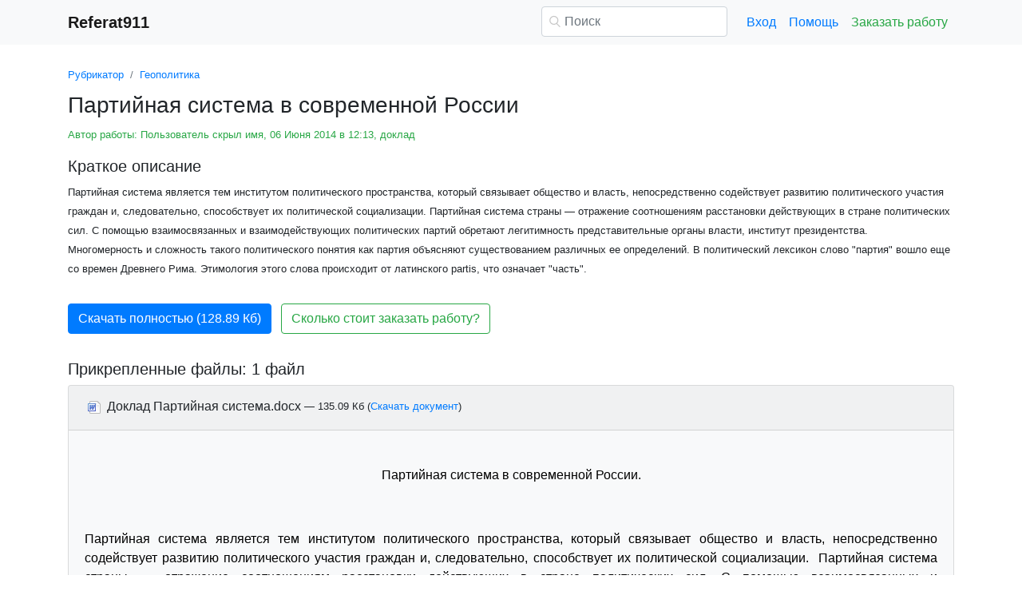

--- FILE ---
content_type: text/html
request_url: https://www.referat911.ru/Geopolitika/partijnaya-sistema-v-sovremennoj-rossii/472010-3101203-place1.html
body_size: 16743
content:
<!DOCTYPE html>
<html lang="ru-RU">
<head>

    <meta http-equiv="Content-Type" content="text/html; charset=utf-8">
    <meta name='viewport' content='width=device-width, initial-scale=1.0, minimum-scale=1.0, maximum-scale=1.0, user-scalable=no'>
    <title>Партийная система в современной России</title>
    
    <meta name="Keywords" Content="студент, курсовая, диплом">
    <meta name="Description" Content="Партийная система является тем институтом политического пространства, который связывает общество и власть, непосредственно содействует развитию политического участия граждан и, следовательно, способствует их политической социализации.  Партийная система страны — отражение соотношениям расстановки действующих в стране политических сил. С помощью взаимосвязанных и взаимодействующих политических партий обретают легитимность представительные органы власти, институт президентства. Многомерность и сложность такого политического понятия как партия объясняют существованием различных ее определений. В политический лексикон слово &quot;партия&quot; вошло еще со времен Древнего Рима. Этимология этого слова происходит от латинского partis, что означает &quot;часть&quot;.">
    <link rel="shortcut icon" href="/i/i/favicon.ico">
    
    <style>/* 2025 v8 */ :root{--blue:#007bff;--indigo:#6610f2;--purple:#6f42c1;--pink:#e83e8c;--red:#dc3545;--orange:#fd7e14;--yellow:#ffc107;--green:#28a745;--teal:#20c997;--cyan:#17a2b8;--white:#fff;--gray:#6c757d;--gray-dark:#343a40;--primary:#007bff;--secondary:#6c757d;--success:#28a745;--info:#17a2b8;--warning:#ffc107;--danger:#dc3545;--light:#f8f9fa;--dark:#343a40;--breakpoint-xs:0;--breakpoint-sm:576px;--breakpoint-md:768px;--breakpoint-lg:992px;--breakpoint-xl:1200px;--font-family-sans-serif:-apple-system,BlinkMacSystemFont,"Segoe UI",Roboto,"Helvetica Neue",Arial,"Noto Sans",sans-serif,"Apple Color Emoji","Segoe UI Emoji","Segoe UI Symbol","Noto Color Emoji";--font-family-monospace:SFMono-Regular,Menlo,Monaco,Consolas,"Liberation Mono","Courier New",monospace} *,::after,::before{box-sizing:border-box} html{font-family:sans-serif;line-height:1.15;-webkit-text-size-adjust:100%;-webkit-tap-highlight-color:transparent} article,aside,figcaption,figure,footer,header,hgroup,main,nav,section{display:block} body{margin:0;font-family:-apple-system,BlinkMacSystemFont,"Segoe UI",Roboto,"Helvetica Neue",Arial,"Noto Sans",sans-serif,"Apple Color Emoji","Segoe UI Emoji","Segoe UI Symbol","Noto Color Emoji";font-size:1rem;font-weight:400;line-height:1.5;color:#212529;text-align:left;background-color:#fff} [tabindex="-1"]:focus{outline:0!important} hr{box-sizing:content-box;height:0;overflow:visible} h1,h2,h3,h4,h5,h6{margin-top:0;margin-bottom:.5rem} p{margin-top:0;margin-bottom:1rem} abbr[data-original-title],abbr[title]{text-decoration:underline;-webkit-text-decoration:underline dotted;text-decoration:underline dotted;cursor:help;border-bottom:0;-webkit-text-decoration-skip-ink:none;text-decoration-skip-ink:none} address{margin-bottom:1rem;font-style:normal;line-height:inherit} dl,ol,ul{margin-top:0;margin-bottom:1rem} ol ol,ol ul,ul ol,ul ul{margin-bottom:0} dt{font-weight:700} dd{margin-bottom:.5rem;margin-left:0} blockquote{margin:0 0 1rem} b,strong{font-weight:bolder} small{font-size:80%} sub,sup{position:relative;font-size:75%;line-height:0;vertical-align:baseline} sub{bottom:-.25em} sup{top:-.5em} a{color:#007bff;text-decoration:none;background-color:transparent} a:hover{color:#0056b3;text-decoration:underline} a:not([href]):not([tabindex]){color:inherit;text-decoration:none} a:not([href]):not([tabindex]):focus,a:not([href]):not([tabindex]):hover{color:inherit;text-decoration:none} a:not([href]):not([tabindex]):focus{outline:0} code,kbd,pre,samp{font-family:SFMono-Regular,Menlo,Monaco,Consolas,"Liberation Mono","Courier New",monospace;font-size:1em} pre{margin-top:0;margin-bottom:1rem;overflow:auto} figure{margin:0 0 1rem} img{vertical-align:middle;border-style:none} svg{overflow:hidden;vertical-align:middle} table{border-collapse:collapse} caption{padding-top:.75rem;padding-bottom:.75rem;color:#6c757d;text-align:left;caption-side:bottom} th{text-align:inherit} label{display:inline-block;margin-bottom:.5rem} button{border-radius:0} button:focus{outline:1px dotted;outline:5px auto -webkit-focus-ring-color} button,input,optgroup,select,textarea{margin:0;font-family:inherit;font-size:inherit;line-height:inherit} button,input{overflow:visible} button,select{text-transform:none} select{word-wrap:normal} [type=button],[type=reset],[type=submit],button{-webkit-appearance:button} [type=button]:not(:disabled),[type=reset]:not(:disabled),[type=submit]:not(:disabled),button:not(:disabled){cursor:pointer} [type=button]::-moz-focus-inner,[type=reset]::-moz-focus-inner,[type=submit]::-moz-focus-inner,button::-moz-focus-inner{padding:0;border-style:none} input[type=checkbox],input[type=radio]{box-sizing:border-box;padding:0} input[type=date],input[type=datetime-local],input[type=month],input[type=time]{-webkit-appearance:listbox} textarea{overflow:auto;resize:vertical} fieldset{min-width:0;padding:0;margin:0;border:0} legend{display:block;width:100%;max-width:100%;padding:0;margin-bottom:.5rem;font-size:1.5rem;line-height:inherit;color:inherit;white-space:normal} progress{vertical-align:baseline} [type=number]::-webkit-inner-spin-button,[type=number]::-webkit-outer-spin-button{height:auto} [type=search]{outline-offset:-2px;-webkit-appearance:none} [type=search]::-webkit-search-decoration{-webkit-appearance:none} ::-webkit-file-upload-button{font:inherit;-webkit-appearance:button} output{display:inline-block} summary{display:list-item;cursor:pointer} template{display:none} [hidden]{display:none!important} .h1,.h2,.h3,.h4,.h5,.h6,h1,h2,h3,h4,h5,h6{margin-bottom:.5rem;font-weight:500;line-height:1.2} .h1,h1{font-size:2.5rem} .h2,h2{font-size:2rem} .h3,h3{font-size:1.75rem} .h4,h4{font-size:1.5rem} .h5,h5{font-size:1.25rem} .h6,h6{font-size:1rem} .lead{font-size:1.25rem;font-weight:300} hr{margin-top:1rem;margin-bottom:1rem;border:0;border-top:1px solid rgba(0,0,0,.1)} .small,small{font-size:80%;font-weight:400} .container{width:100%;padding-right:15px;padding-left:15px;margin-right:auto;margin-left:auto} @media(min-width:576px){.container{max-width:540px}} @media(min-width:768px){.container{max-width:720px}} @media(min-width:992px){.container{max-width:960px}} @media(min-width:1200px){.container{max-width:1140px}} .row{display:-ms-flexbox;display:flex;-ms-flex-wrap:wrap;flex-wrap:wrap;margin-right:-15px;margin-left:-15px} .col,.col-1,.col-10,.col-11,.col-12,.col-2,.col-3,.col-4,.col-5,.col-6,.col-7,.col-8,.col-9,.col-auto,.col-lg,.col-lg-1,.col-lg-10,.col-lg-11,.col-lg-12,.col-lg-2,.col-lg-3,.col-lg-4,.col-lg-5,.col-lg-6,.col-lg-7,.col-lg-8,.col-lg-9,.col-lg-auto,.col-md,.col-md-1,.col-md-10,.col-md-11,.col-md-12,.col-md-2,.col-md-3,.col-md-4,.col-md-5,.col-md-6,.col-md-7,.col-md-8,.col-md-9,.col-md-auto,.col-sm,.col-sm-1,.col-sm-10,.col-sm-11,.col-sm-12,.col-sm-2,.col-sm-3,.col-sm-4,.col-sm-5,.col-sm-6,.col-sm-7,.col-sm-8,.col-sm-9,.col-sm-auto,.col-xl,.col-xl-1,.col-xl-10,.col-xl-11,.col-xl-12,.col-xl-2,.col-xl-3,.col-xl-4,.col-xl-5,.col-xl-6,.col-xl-7,.col-xl-8,.col-xl-9,.col-xl-auto{position:relative;width:100%;padding-right:15px;padding-left:15px} .col{-ms-flex-preferred-size:0;flex-basis:0;-ms-flex-positive:1;flex-grow:1;max-width:100%} .col-auto{-ms-flex:0 0 auto;flex:0 0 auto;width:auto;max-width:100%} .col-1{-ms-flex:0 0 8.333333%;flex:0 0 8.333333%;max-width:8.333333%} .col-2{-ms-flex:0 0 16.666667%;flex:0 0 16.666667%;max-width:16.666667%} .col-3{-ms-flex:0 0 25%;flex:0 0 25%;max-width:25%} .col-4{-ms-flex:0 0 33.333333%;flex:0 0 33.333333%;max-width:33.333333%} .col-5{-ms-flex:0 0 41.666667%;flex:0 0 41.666667%;max-width:41.666667%} .col-6{-ms-flex:0 0 50%;flex:0 0 50%;max-width:50%} .col-7{-ms-flex:0 0 58.333333%;flex:0 0 58.333333%;max-width:58.333333%} .col-8{-ms-flex:0 0 66.666667%;flex:0 0 66.666667%;max-width:66.666667%} .col-9{-ms-flex:0 0 75%;flex:0 0 75%;max-width:75%} .col-10{-ms-flex:0 0 83.333333%;flex:0 0 83.333333%;max-width:83.333333%} .col-11{-ms-flex:0 0 91.666667%;flex:0 0 91.666667%;max-width:91.666667%} .col-12{-ms-flex:0 0 100%;flex:0 0 100%;max-width:100%} @media(min-width:576px){.col-sm{-ms-flex-preferred-size:0;flex-basis:0;-ms-flex-positive:1;flex-grow:1;max-width:100%} .col-sm-auto{-ms-flex:0 0 auto;flex:0 0 auto;width:auto;max-width:100%} .col-sm-1{-ms-flex:0 0 8.333333%;flex:0 0 8.333333%;max-width:8.333333%} .col-sm-2{-ms-flex:0 0 16.666667%;flex:0 0 16.666667%;max-width:16.666667%} .col-sm-3{-ms-flex:0 0 25%;flex:0 0 25%;max-width:25%} .col-sm-4{-ms-flex:0 0 33.333333%;flex:0 0 33.333333%;max-width:33.333333%} .col-sm-5{-ms-flex:0 0 41.666667%;flex:0 0 41.666667%;max-width:41.666667%} .col-sm-6{-ms-flex:0 0 50%;flex:0 0 50%;max-width:50%} .col-sm-7{-ms-flex:0 0 58.333333%;flex:0 0 58.333333%;max-width:58.333333%} .col-sm-8{-ms-flex:0 0 66.666667%;flex:0 0 66.666667%;max-width:66.666667%} .col-sm-9{-ms-flex:0 0 75%;flex:0 0 75%;max-width:75%} .col-sm-10{-ms-flex:0 0 83.333333%;flex:0 0 83.333333%;max-width:83.333333%} .col-sm-11{-ms-flex:0 0 91.666667%;flex:0 0 91.666667%;max-width:91.666667%} .col-sm-12{-ms-flex:0 0 100%;flex:0 0 100%;max-width:100%} .offset-sm-0{margin-left:0} .offset-sm-1{margin-left:8.333333%} .offset-sm-2{margin-left:16.666667%} .offset-sm-3{margin-left:25%} .offset-sm-4{margin-left:33.333333%}} @media(min-width:768px){.col-md{-ms-flex-preferred-size:0;flex-basis:0;-ms-flex-positive:1;flex-grow:1;max-width:100%} .col-md-auto{-ms-flex:0 0 auto;flex:0 0 auto;width:auto;max-width:100%} .col-md-1{-ms-flex:0 0 8.333333%;flex:0 0 8.333333%;max-width:8.333333%} .col-md-2{-ms-flex:0 0 16.666667%;flex:0 0 16.666667%;max-width:16.666667%} .col-md-3{-ms-flex:0 0 25%;flex:0 0 25%;max-width:25%} .col-md-4{-ms-flex:0 0 33.333333%;flex:0 0 33.333333%;max-width:33.333333%} .col-md-5{-ms-flex:0 0 41.666667%;flex:0 0 41.666667%;max-width:41.666667%} .col-md-6{-ms-flex:0 0 50%;flex:0 0 50%;max-width:50%} .col-md-7{-ms-flex:0 0 58.333333%;flex:0 0 58.333333%;max-width:58.333333%} .col-md-8{-ms-flex:0 0 66.666667%;flex:0 0 66.666667%;max-width:66.666667%} .col-md-9{-ms-flex:0 0 75%;flex:0 0 75%;max-width:75%} .col-md-10{-ms-flex:0 0 83.333333%;flex:0 0 83.333333%;max-width:83.333333%} .col-md-11{-ms-flex:0 0 91.666667%;flex:0 0 91.666667%;max-width:91.666667%} .col-md-12{-ms-flex:0 0 100%;flex:0 0 100%;max-width:100%} .offset-md-0{margin-left:0} .offset-md-1{margin-left:8.333333%} .offset-md-2{margin-left:16.666667%} .offset-md-3{margin-left:25%} .offset-md-4{margin-left:33.333333%}} @media(min-width:992px){.col-lg{-ms-flex-preferred-size:0;flex-basis:0;-ms-flex-positive:1;flex-grow:1;max-width:100%} .col-lg-auto{-ms-flex:0 0 auto;flex:0 0 auto;width:auto;max-width:100%} .col-lg-1{-ms-flex:0 0 8.333333%;flex:0 0 8.333333%;max-width:8.333333%} .col-lg-2{-ms-flex:0 0 16.666667%;flex:0 0 16.666667%;max-width:16.666667%} .col-lg-3{-ms-flex:0 0 25%;flex:0 0 25%;max-width:25%} .col-lg-4{-ms-flex:0 0 33.333333%;flex:0 0 33.333333%;max-width:33.333333%} .col-lg-5{-ms-flex:0 0 41.666667%;flex:0 0 41.666667%;max-width:41.666667%} .col-lg-6{-ms-flex:0 0 50%;flex:0 0 50%;max-width:50%} .col-lg-7{-ms-flex:0 0 58.333333%;flex:0 0 58.333333%;max-width:58.333333%} .col-lg-8{-ms-flex:0 0 66.666667%;flex:0 0 66.666667%;max-width:66.666667%} .col-lg-9{-ms-flex:0 0 75%;flex:0 0 75%;max-width:75%} .col-lg-10{-ms-flex:0 0 83.333333%;flex:0 0 83.333333%;max-width:83.333333%} .col-lg-11{-ms-flex:0 0 91.666667%;flex:0 0 91.666667%;max-width:91.666667%} .col-lg-12{-ms-flex:0 0 100%;flex:0 0 100%;max-width:100%} .offset-lg-0{margin-left:0} .offset-lg-1{margin-left:8.333333%} .offset-lg-2{margin-left:16.666667%} .offset-lg-3{margin-left:25%} .offset-lg-4{margin-left:33.333333%}} .form-control{display:block;width:100%;height:calc(1.5em + .75rem + 2px);padding:.375rem .75rem;font-size:1rem;font-weight:400;line-height:1.5;color:#495057;background-color:#fff;background-clip:padding-box;border:1px solid #ced4da;border-radius:.25rem;transition:border-color .15s ease-in-out,box-shadow .15s ease-in-out} @media(prefers-reduced-motion:reduce){.form-control{transition:none}} .form-control::-ms-expand{background-color:transparent;border:0} .form-control:focus{color:#495057;background-color:#fff;border-color:#80bdff;outline:0;box-shadow:0 0 0 .2rem rgba(0,123,255,.25)} .form-control::-webkit-input-placeholder{color:#6c757d;opacity:1} .form-control::-moz-placeholder{color:#6c757d;opacity:1} .form-control:-ms-input-placeholder{color:#6c757d;opacity:1} .form-control::-ms-input-placeholder{color:#6c757d;opacity:1} .form-control::placeholder{color:#6c757d;opacity:1} .form-control:disabled,.form-control[readonly]{background-color:#e9ecef;opacity:1} select.form-control:focus::-ms-value{color:#495057;background-color:#fff} .form-control-file,.form-control-range{display:block;width:100%} .form-control-lg{height:calc(1.5em + 1rem + 2px);padding:.5rem 1rem;font-size:1.25rem;line-height:1.5;border-radius:.3rem} select.form-control[multiple],select.form-control[size]{height:auto} textarea.form-control{height:auto} .form-group{margin-bottom:1rem} .form-control.is-valid,.was-validated .form-control:valid{border-color:#28a745;padding-right:calc(1.5em + .75rem);background-image:url("data:image/svg+xml,%3csvg xmlns='http://www.w3.org/2000/svg' viewBox='0 0 8 8'%3e%3cpath fill='%2328a745' d='M2.3 6.73L.6 4.53c-.4-1.04.46-1.4 1.1-.8l1.1 1.4 3.4-3.8c.6-.63 1.6-.27 1.2.7l-4 4.6c-.43.5-.8.4-1.1.1z'/%3e%3c/svg%3e");background-repeat:no-repeat;background-position:center right calc(.375em + .1875rem);background-size:calc(.75em + .375rem) calc(.75em + .375rem)} .form-control.is-valid:focus,.was-validated .form-control:valid:focus{border-color:#28a745;box-shadow:0 0 0 .2rem rgba(40,167,69,.25)} .form-control.is-valid~.valid-feedback,.form-control.is-valid~.valid-tooltip,.was-validated .form-control:valid~.valid-feedback,.was-validated .form-control:valid~.valid-tooltip{display:block} .was-validated textarea.form-control:valid,textarea.form-control.is-valid{padding-right:calc(1.5em + .75rem);background-position:top calc(.375em + .1875rem) right calc(.375em + .1875rem)} .form-control-file.is-valid~.valid-feedback,.form-control-file.is-valid~.valid-tooltip,.was-validated .form-control-file:valid~.valid-feedback,.was-validated .form-control-file:valid~.valid-tooltip{display:block} .form-control.is-invalid,.was-validated .form-control:invalid{border-color:#dc3545;padding-right:calc(1.5em + .75rem);background-image:url("data:image/svg+xml,%3csvg xmlns='http://www.w3.org/2000/svg' fill='%23dc3545' viewBox='-2 -2 7 7'%3e%3cpath stroke='%23dc3545' d='M0 0l3 3m0-3L0 3'/%3e%3ccircle r='.5'/%3e%3ccircle cx='3' r='.5'/%3e%3ccircle cy='3' r='.5'/%3e%3ccircle cx='3' cy='3' r='.5'/%3e%3c/svg%3E");background-repeat:no-repeat;background-position:center right calc(.375em + .1875rem);background-size:calc(.75em + .375rem) calc(.75em + .375rem)} .form-control.is-invalid:focus,.was-validated .form-control:invalid:focus{border-color:#dc3545;box-shadow:0 0 0 .2rem rgba(220,53,69,.25)} .form-control.is-invalid~.invalid-feedback,.form-control.is-invalid~.invalid-tooltip,.was-validated .form-control:invalid~.invalid-feedback,.was-validated .form-control:invalid~.invalid-tooltip{display:block} .was-validated textarea.form-control:invalid,textarea.form-control.is-invalid{padding-right:calc(1.5em + .75rem);background-position:top calc(.375em + .1875rem) right calc(.375em + .1875rem)} .form-control-file.is-invalid~.invalid-feedback,.form-control-file.is-invalid~.invalid-tooltip,.was-validated .form-control-file:invalid~.invalid-feedback,.was-validated .form-control-file:invalid~.invalid-tooltip{display:block} .form-inline{display:-ms-flexbox;display:flex;-ms-flex-flow:row wrap;flex-flow:row wrap;-ms-flex-align:center;align-items:center} @media(min-width:576px){.form-inline label{display:-ms-flexbox;display:flex;-ms-flex-align:center;align-items:center;-ms-flex-pack:center;justify-content:center;margin-bottom:0} .form-inline .form-group{display:-ms-flexbox;display:flex;-ms-flex:0 0 auto;flex:0 0 auto;-ms-flex-flow:row wrap;flex-flow:row wrap;-ms-flex-align:center;align-items:center;margin-bottom:0} .form-inline .form-control{display:inline-block;width:auto;vertical-align:middle}} .btn{display:inline-block;font-weight:400;color:#212529;text-align:center;vertical-align:middle;-webkit-user-select:none;-moz-user-select:none;-ms-user-select:none;user-select:none;background-color:transparent;border:1px solid transparent;padding:.375rem .75rem;font-size:1rem;line-height:1.5;border-radius:.25rem;transition:color .15s ease-in-out,background-color .15s ease-in-out,border-color .15s ease-in-out,box-shadow .15s ease-in-out} @media(prefers-reduced-motion:reduce){.btn{transition:none}} .btn:hover{color:#212529;text-decoration:none} .btn.focus,.btn:focus{outline:0;box-shadow:0 0 0 .2rem rgba(0,123,255,.25)} .btn.disabled,.btn:disabled{opacity:.65} a.btn.disabled,fieldset:disabled a.btn{pointer-events:none} .btn-primary{color:#fff;background-color:#007bff;border-color:#007bff} .btn-primary:hover{color:#fff;background-color:#0069d9;border-color:#0062cc} .btn-primary.focus,.btn-primary:focus{box-shadow:0 0 0 .2rem rgba(38,143,255,.5)} .btn-primary.disabled,.btn-primary:disabled{color:#fff;background-color:#007bff;border-color:#007bff} .btn-primary:not(:disabled):not(.disabled).active,.btn-primary:not(:disabled):not(.disabled):active,.show>.btn-primary.dropdown-toggle{color:#fff;background-color:#0062cc;border-color:#005cbf} .btn-primary:not(:disabled):not(.disabled).active:focus,.btn-primary:not(:disabled):not(.disabled):active:focus,.show>.btn-primary.dropdown-toggle:focus{box-shadow:0 0 0 .2rem rgba(38,143,255,.5)} .btn-success{color:#fff;background-color:#28a745;border-color:#28a745} .btn-success:hover{color:#fff;background-color:#218838;border-color:#1e7e34} .btn-success.focus,.btn-success:focus{box-shadow:0 0 0 .2rem rgba(72,180,97,.5)} .btn-success.disabled,.btn-success:disabled{color:#fff;background-color:#28a745;border-color:#28a745} .btn-success:not(:disabled):not(.disabled).active,.btn-success:not(:disabled):not(.disabled):active,.show>.btn-success.dropdown-toggle{color:#fff;background-color:#1e7e34;border-color:#1c7430} .btn-success:not(:disabled):not(.disabled).active:focus,.btn-success:not(:disabled):not(.disabled):active:focus,.show>.btn-success.dropdown-toggle:focus{box-shadow:0 0 0 .2rem rgba(72,180,97,.5)} .btn-outline-success{color:#28a745;border-color:#28a745} .btn-outline-success:hover{color:#fff;background-color:#28a745;border-color:#28a745} .btn-outline-success.focus,.btn-outline-success:focus{box-shadow:0 0 0 .2rem rgba(40,167,69,.5)} .btn-outline-success.disabled,.btn-outline-success:disabled{color:#28a745;background-color:transparent} .btn-outline-success:not(:disabled):not(.disabled).active,.btn-outline-success:not(:disabled):not(.disabled):active,.show>.btn-outline-success.dropdown-toggle{color:#fff;background-color:#28a745;border-color:#28a745} .btn-outline-success:not(:disabled):not(.disabled).active:focus,.btn-outline-success:not(:disabled):not(.disabled):active:focus,.show>.btn-outline-success.dropdown-toggle:focus{box-shadow:0 0 0 .2rem rgba(40,167,69,.5)} .btn-block{display:block;width:100%} .btn-block+.btn-block{margin-top:.5rem} input[type=button].btn-block,input[type=reset].btn-block,input[type=submit].btn-block{width:100%} .fade{transition:opacity .15s linear} @media(prefers-reduced-motion:reduce){.fade{transition:none}} .fade:not(.show){opacity:0} .collapse:not(.show){display:none} .collapsing{position:relative;height:0;overflow:hidden;transition:height .35s ease} @media(prefers-reduced-motion:reduce){.collapsing{transition:none}} .dropdown-divider{height:0;margin:.5rem 0;overflow:hidden;border-top:1px solid #e9ecef} .nav{display:-ms-flexbox;display:flex;-ms-flex-wrap:wrap;flex-wrap:wrap;padding-left:0;margin-bottom:0;list-style:none} .nav-link{display:block;padding:.5rem 1rem} .nav-link:focus,.nav-link:hover{text-decoration:none} .nav-link.disabled{color:#6c757d;pointer-events:none;cursor:default} .navbar{position:relative;display:-ms-flexbox;display:flex;-ms-flex-wrap:wrap;flex-wrap:wrap;-ms-flex-align:center;align-items:center;-ms-flex-pack:justify;justify-content:space-between;padding:.5rem 1rem} .navbar>.container,.navbar>.container-fluid{display:-ms-flexbox;display:flex;-ms-flex-wrap:wrap;flex-wrap:wrap;-ms-flex-align:center;align-items:center;-ms-flex-pack:justify;justify-content:space-between} .navbar-brand{display:inline-block;padding-top:.3125rem;padding-bottom:.3125rem;margin-right:1rem;font-size:1.25rem;line-height:inherit;white-space:nowrap} .navbar-brand:focus,.navbar-brand:hover{text-decoration:none} .navbar-nav{display:-ms-flexbox;display:flex;-ms-flex-direction:column;flex-direction:column;padding-left:0;margin-bottom:0;list-style:none} .navbar-nav .nav-link{padding-right:0;padding-left:0} .navbar-collapse{-ms-flex-preferred-size:100%;flex-basis:100%;-ms-flex-positive:1;flex-grow:1;-ms-flex-align:center;align-items:center} .navbar-toggler{padding:.25rem .75rem;font-size:1.25rem;line-height:1;background-color:transparent;border:1px solid transparent;border-radius:.25rem} .navbar-toggler:focus,.navbar-toggler:hover{text-decoration:none} .navbar-toggler-icon{display:inline-block;width:1.5em;height:1.5em;vertical-align:middle;content:"";background:no-repeat center center;background-size:100% 100%} @media(max-width:575.98px){.navbar-expand-sm>.container,.navbar-expand-sm>.container-fluid{padding-right:0;padding-left:0}} @media(min-width:576px){.navbar-expand-sm{-ms-flex-flow:row nowrap;flex-flow:row nowrap;-ms-flex-pack:start;justify-content:flex-start} .navbar-expand-sm .navbar-nav{-ms-flex-direction:row;flex-direction:row} .navbar-expand-sm .navbar-nav .dropdown-menu{position:absolute} .navbar-expand-sm .navbar-nav .nav-link{padding-right:.5rem;padding-left:.5rem} .navbar-expand-sm>.container,.navbar-expand-sm>.container-fluid{-ms-flex-wrap:nowrap;flex-wrap:nowrap} .navbar-expand-sm .navbar-collapse{display:-ms-flexbox!important;display:flex!important;-ms-flex-preferred-size:auto;flex-basis:auto} .navbar-expand-sm .navbar-toggler{display:none}} .navbar-light .navbar-brand{color:rgba(0,0,0,.9)} .navbar-light .navbar-brand:focus,.navbar-light .navbar-brand:hover{color:rgba(0,0,0,.9)} .navbar-light .navbar-nav .nav-link{color:rgba(0,0,0,.5)} .navbar-light .navbar-nav .nav-link:focus,.navbar-light .navbar-nav .nav-link:hover{color:rgba(0,0,0,.7)} .navbar-light .navbar-nav .nav-link.disabled{color:rgba(0,0,0,.3)} .navbar-light .navbar-nav .active>.nav-link,.navbar-light .navbar-nav .nav-link.active,.navbar-light .navbar-nav .nav-link.show,.navbar-light .navbar-nav .show>.nav-link{color:rgba(0,0,0,.9)} .navbar-light .navbar-toggler{color:rgba(0,0,0,.5);border-color:rgba(0,0,0,.1)} .navbar-light .navbar-toggler-icon{background-image:url("data:image/svg+xml,%3csvg viewBox='0 0 30 30' xmlns='http://www.w3.org/2000/svg'%3e%3cpath stroke='rgba(0, 0, 0, 0.5)' stroke-width='2' stroke-linecap='round' stroke-miterlimit='10' d='M4 7h22M4 15h22M4 23h22'/%3e%3c/svg%3e")} .navbar-light .navbar-text{color:rgba(0,0,0,.5)} .navbar-light .navbar-text a{color:rgba(0,0,0,.9)} .navbar-light .navbar-text a:focus,.navbar-light .navbar-text a:hover{color:rgba(0,0,0,.9)} .card{position:relative;display:-ms-flexbox;display:flex;-ms-flex-direction:column;flex-direction:column;min-width:0;word-wrap:break-word;background-color:#fff;background-clip:border-box;border:1px solid rgba(0,0,0,.125);border-radius:.25rem} .card>hr{margin-right:0;margin-left:0} .card-body{-ms-flex:1 1 auto;flex:1 1 auto;padding:1.25rem} .card-header{padding:.75rem 1.25rem;margin-bottom:0;background-color:rgba(0,0,0,.03);border-bottom:1px solid rgba(0,0,0,.125)} .card-header:first-child{border-radius:calc(.25rem - 1px) calc(.25rem - 1px) 0 0} .breadcrumb{display:-ms-flexbox;display:flex;-ms-flex-wrap:wrap;flex-wrap:wrap;padding:.75rem 1rem;margin-bottom:1rem;list-style:none;background-color:#e9ecef;border-radius:.25rem} .breadcrumb-item+.breadcrumb-item{padding-left:.5rem} .breadcrumb-item+.breadcrumb-item::before{display:inline-block;padding-right:.5rem;color:#6c757d;content:"/"} .breadcrumb-item+.breadcrumb-item:hover::before{text-decoration:underline} .breadcrumb-item+.breadcrumb-item:hover::before{text-decoration:none} .breadcrumb-item.active{color:#6c757d} .pagination{display:-ms-flexbox;display:flex;padding-left:0;list-style:none;border-radius:.25rem} .page-link{position:relative;display:block;padding:.5rem .75rem;margin-left:-1px;line-height:1.25;color:#007bff;background-color:#fff;border:1px solid #dee2e6} .page-link:hover{z-index:2;color:#0056b3;text-decoration:none;background-color:#e9ecef;border-color:#dee2e6} .page-link:focus{z-index:2;outline:0;box-shadow:0 0 0 .2rem rgba(0,123,255,.25)} .page-item:first-child .page-link{margin-left:0;border-top-left-radius:.25rem;border-bottom-left-radius:.25rem} .page-item:last-child .page-link{border-top-right-radius:.25rem;border-bottom-right-radius:.25rem} .page-item.active .page-link{z-index:1;color:#fff;background-color:#007bff;border-color:#007bff} .page-item.disabled .page-link{color:#6c757d;pointer-events:none;cursor:auto;background-color:#fff;border-color:#dee2e6} .alert{position:relative;padding:.75rem 1.25rem;margin-bottom:1rem;border:1px solid transparent;border-radius:.25rem} .alert-danger{color:#721c24;background-color:#f8d7da;border-color:#f5c6cb} .alert-danger hr{border-top-color:#f1b0b7} .alert-danger .alert-link{color:#491217} @-webkit-keyframes spinner-border{to{-webkit-transform:rotate(360deg);transform:rotate(360deg)}} @keyframes spinner-border{to{-webkit-transform:rotate(360deg);transform:rotate(360deg)}} .spinner-border{display:inline-block;width:2rem;height:2rem;vertical-align:text-bottom;border:.25em solid currentColor;border-right-color:transparent;border-radius:50%;-webkit-animation:spinner-border .75s linear infinite;animation:spinner-border .75s linear infinite} .spinner-border-sm{width:1rem;height:1rem;border-width:.2em} @-webkit-keyframes spinner-grow{0%{-webkit-transform:scale(0);transform:scale(0)} 50%{opacity:1}} @keyframes spinner-grow{0%{-webkit-transform:scale(0);transform:scale(0)} 50%{opacity:1}} .spinner-grow{display:inline-block;width:2rem;height:2rem;vertical-align:text-bottom;background-color:currentColor;border-radius:50%;opacity:0;-webkit-animation:spinner-grow .75s linear infinite;animation:spinner-grow .75s linear infinite} .spinner-grow-sm{width:1rem;height:1rem} .bg-light{background-color:#f8f9fa!important} a.bg-light:focus,a.bg-light:hover,button.bg-light:focus,button.bg-light:hover{background-color:#dae0e5!important} .bg-transparent{background-color:transparent!important} .clearfix::after{display:block;clear:both;content:""} .d-none{display:none!important} .d-inline{display:inline!important} .d-inline-block{display:inline-block!important} .d-block{display:block!important} @media(min-width:576px){.d-sm-none{display:none!important} .d-sm-inline{display:inline!important} .d-sm-inline-block{display:inline-block!important} .d-sm-block{display:block!important}} @media(min-width:768px){.d-md-none{display:none!important} .d-md-inline{display:inline!important} .d-md-inline-block{display:inline-block!important} .d-md-block{display:block!important}} @media(min-width:992px){.d-lg-none{display:none!important} .d-lg-inline{display:inline!important} .d-lg-inline-block{display:inline-block!important} .d-lg-block{display:block!important}} .flex-wrap{-ms-flex-wrap:wrap!important;flex-wrap:wrap!important} .flex-nowrap{-ms-flex-wrap:nowrap!important;flex-wrap:nowrap!important} .justify-content-start{-ms-flex-pack:start!important;justify-content:flex-start!important} .justify-content-end{-ms-flex-pack:end!important;justify-content:flex-end!important} .justify-content-center{-ms-flex-pack:center!important;justify-content:center!important} .justify-content-around{-ms-flex-pack:distribute!important;justify-content:space-around!important} .overflow-auto{overflow:auto!important} .overflow-hidden{overflow:hidden!important} .sr-only{position:absolute;width:1px;height:1px;padding:0;overflow:hidden;clip:rect(0,0,0,0);white-space:nowrap;border:0} .m-0{margin:0!important} .mt-0,.my-0{margin-top:0!important} .mr-0,.mx-0{margin-right:0!important} .mb-0,.my-0{margin-bottom:0!important} .ml-0,.mx-0{margin-left:0!important} .m-1{margin:.25rem!important} .mt-1,.my-1{margin-top:.25rem!important} .mr-1,.mx-1{margin-right:.25rem!important} .mb-1,.my-1{margin-bottom:.25rem!important} .ml-1,.mx-1{margin-left:.25rem!important} .m-2{margin:.5rem!important} .mt-2,.my-2{margin-top:.5rem!important} .mr-2,.mx-2{margin-right:.5rem!important} .mb-2,.my-2{margin-bottom:.5rem!important} .ml-2,.mx-2{margin-left:.5rem!important} .m-3{margin:1rem!important} .mt-3,.my-3{margin-top:1rem!important} .mr-3,.mx-3{margin-right:1rem!important} .mb-3,.my-3{margin-bottom:1rem!important} .ml-3,.mx-3{margin-left:1rem!important} .m-4{margin:1.5rem!important} .mt-4,.my-4{margin-top:1.5rem!important} .mr-4,.mx-4{margin-right:1.5rem!important} .mb-4,.my-4{margin-bottom:1.5rem!important} .ml-4,.mx-4{margin-left:1.5rem!important} .m-5{margin:3rem!important} .mt-5,.my-5{margin-top:3rem!important} .mr-5,.mx-5{margin-right:3rem!important} .mb-5,.my-5{margin-bottom:3rem!important} .ml-5,.mx-5{margin-left:3rem!important} .p-0{padding:0!important} .pt-0,.py-0{padding-top:0!important} .pr-0,.px-0{padding-right:0!important} .pb-0,.py-0{padding-bottom:0!important} .pl-0,.px-0{padding-left:0!important} .p-1{padding:.25rem!important} .pt-1,.py-1{padding-top:.25rem!important} .pr-1,.px-1{padding-right:.25rem!important} .pb-1,.py-1{padding-bottom:.25rem!important} .pl-1,.px-1{padding-left:.25rem!important} .p-2{padding:.5rem!important} .pt-2,.py-2{padding-top:.5rem!important} .pr-2,.px-2{padding-right:.5rem!important} .pb-2,.py-2{padding-bottom:.5rem!important} .pl-2,.px-2{padding-left:.5rem!important} .p-3{padding:1rem!important} .pt-3,.py-3{padding-top:1rem!important} .pr-3,.px-3{padding-right:1rem!important} .pb-3,.py-3{padding-bottom:1rem!important} .pl-3,.px-3{padding-left:1rem!important} .p-4{padding:1.5rem!important} .pt-4,.py-4{padding-top:1.5rem!important} .pr-4,.px-4{padding-right:1.5rem!important} .pb-4,.py-4{padding-bottom:1.5rem!important} .pl-4,.px-4{padding-left:1.5rem!important} .p-5{padding:3rem!important} .pt-5,.py-5{padding-top:3rem!important} .pr-5,.px-5{padding-right:3rem!important} .pb-5,.py-5{padding-bottom:3rem!important} .pl-5,.px-5{padding-left:3rem!important} .m-n1{margin:-.25rem!important} .mt-n1,.my-n1{margin-top:-.25rem!important} .mr-n1,.mx-n1{margin-right:-.25rem!important} .mb-n1,.my-n1{margin-bottom:-.25rem!important} .ml-n1,.mx-n1{margin-left:-.25rem!important} .m-n2{margin:-.5rem!important} .mt-n2,.my-n2{margin-top:-.5rem!important} .mr-n2,.mx-n2{margin-right:-.5rem!important} .mb-n2,.my-n2{margin-bottom:-.5rem!important} .ml-n2,.mx-n2{margin-left:-.5rem!important} .m-n3{margin:-1rem!important} .mt-n3,.my-n3{margin-top:-1rem!important} .mr-n3,.mx-n3{margin-right:-1rem!important} .mb-n3,.my-n3{margin-bottom:-1rem!important} .ml-n3,.mx-n3{margin-left:-1rem!important} .m-n4{margin:-1.5rem!important} .mt-n4,.my-n4{margin-top:-1.5rem!important} .mr-n4,.mx-n4{margin-right:-1.5rem!important} .mb-n4,.my-n4{margin-bottom:-1.5rem!important} .ml-n4,.mx-n4{margin-left:-1.5rem!important} .m-n5{margin:-3rem!important} .mt-n5,.my-n5{margin-top:-3rem!important} .mr-n5,.mx-n5{margin-right:-3rem!important} .mb-n5,.my-n5{margin-bottom:-3rem!important} .ml-n5,.mx-n5{margin-left:-3rem!important} .m-auto{margin:auto!important} .mt-auto,.my-auto{margin-top:auto!important} .mr-auto,.mx-auto{margin-right:auto!important} .mb-auto,.my-auto{margin-bottom:auto!important} .ml-auto,.mx-auto{margin-left:auto!important} @media(min-width:576px){.mr-sm-3,.mx-sm-3{margin-right:1rem!important} .mt-sm-0,.my-sm-0{margin-top:0!important} .mb-sm-0,.my-sm-0{margin-bottom:0!important} .pl-sm-0,.px-sm-0{padding-left:0!important} .pl-sm-3,.px-sm-3{padding-left:1rem!important} .pr-sm-0,.px-sm-0{padding-right:0!important}} @media(min-width:768px){.pr-md-0,.px-md-0{padding-right:0!important}} .text-nowrap{white-space:nowrap!important} .text-left{text-align:left!important} .text-right{text-align:right!important} .text-center{text-align:center!important} .text-primary{color:#007bff!important} a.text-primary:focus,a.text-primary:hover{color:#0056b3!important} .text-secondary{color:#6c757d!important} a.text-secondary:focus,a.text-secondary:hover{color:#494f54!important} .text-success{color:#28a745!important} a.text-success:focus,a.text-success:hover{color:#19692c!important} .text-info{color:#17a2b8!important} a.text-info:focus,a.text-info:hover{color:#0f6674!important} .text-danger{color:#dc3545!important} a.text-danger:focus,a.text-danger:hover{color:#a71d2a!important} .text-light{color:#f8f9fa!important} a.text-light:focus,a.text-light:hover{color:#cbd3da!important} .visible{visibility:visible!important} .invisible{visibility:hidden!important}</style>
    
    <style>/* 2025 v2 */ .search-icon-small{background-size:16px;background-position:8px center;padding-left:28px;background-repeat:no-repeat;background-image:url("data:image/svg+xml,%3Csvg version='1.1' xmlns='http://www.w3.org/2000/svg' xmlns:xlink='http://www.w3.org/1999/xlink' width='19px' height='19px'%3E%3Cpath fill='%23c8c8c8' d='M17.632,16.955l-4.761-4.762c1.109-1.188,1.795-2.776,1.795-4.527c0-3.667-2.982-6.648-6.649-6.648 c-3.667,0-6.649,2.981-6.649,6.647c0,3.667,2.982,6.647,6.649,6.647c1.391,0,2.682-0.434,3.75-1.164l4.834,4.834L17.632,16.955z M2.824,7.666c0-2.862,2.33-5.191,5.192-5.191c2.864,0,5.192,2.329,5.192,5.191c0,2.861-2.328,5.191-5.192,5.191 C5.154,12.855,2.824,10.527,2.824,7.666z'/%3E%3C/svg%3E")} .search-icon-big{background-size:24px;background-position:12px center;padding-left:44px;background-repeat:no-repeat;background-image:url("data:image/svg+xml,%3Csvg version='1.1' xmlns='http://www.w3.org/2000/svg' xmlns:xlink='http://www.w3.org/1999/xlink' width='19px' height='19px'%3E%3Cpath fill='%23777777' d='M17.632,16.955l-4.761-4.762c1.109-1.188,1.795-2.776,1.795-4.527c0-3.667-2.982-6.648-6.649-6.648 c-3.667,0-6.649,2.981-6.649,6.647c0,3.667,2.982,6.647,6.649,6.647c1.391,0,2.682-0.434,3.75-1.164l4.834,4.834L17.632,16.955z M2.824,7.666c0-2.862,2.33-5.191,5.192-5.191c2.864,0,5.192,2.329,5.192,5.191c0,2.861-2.328,5.191-5.192,5.191 C5.154,12.855,2.824,10.527,2.824,7.666z'/%3E%3C/svg%3E")} .paper .fileview *{color:#000000;font-size:inherit}</style>
    
    <!-- Google tag (gtag.js) -->
<script async src="https://www.googletagmanager.com/gtag/js?id=G-FR7PPJPCBS"></script>
<script>
  window.dataLayer = window.dataLayer || [];
  function gtag(){dataLayer.push(arguments);}
  gtag('js', new Date());

  gtag('config', 'G-FR7PPJPCBS');
</script>
    
    <!--0.3036630153656-->
    
</head>

<body>

<nav class="navbar navbar-expand-sm navbar-light bg-light mb-3">
    
    <div class="container">
        
      <a class="navbar-brand" href="/"><strong>Referat911</strong></a>
      <button class="navbar-toggler" type="button" data-toggle="collapse" data-target="#navbarSupportedContent" aria-controls="navbarSupportedContent" aria-expanded="false" aria-label="Toggle navigation">
        <span class="navbar-toggler-icon"></span>
      </button>
    
      <div class="collapse navbar-collapse justify-content-end" id="navbarSupportedContent">
          
          
        <ul class="navbar-nav">
            <li class="dropdown-divider"></li>
                <li class="nav-item">
                <form class="form-inline mr-sm-3 my-1 my-sm-0" method="post" action="/search.html">
                  <input class="form-control search-icon-small" type="search" placeholder="Поиск" aria-label="Поиск" name="text">
                </form>
            </li>
            <li class="dropdown-divider"></li>
            <li class="nav-item pl-2 pl-sm-0">
                <a class="nav-link text-primary" href="/login.html">Вход</a>
<script>userAuth = 'null'; userAuthId = 'null'</script>
            </li>
            <li class="nav-item pl-2 pl-sm-0">
                <a class="nav-link text-primary" href="/support.html">Помощь</a>
            </li>
                <li class="nav-item pl-2 pl-sm-0">
                <a class="nav-link text-success text-nowrap" href="/order.html">Заказать работу</a>
            </li>
        </ul>
        
      </div>
      
    </div>
    
</nav>


<div class="container">
    <nav aria-label="breadcrumb"><ol class="breadcrumb bg-transparent pl-0 small flex-nowrap text-nowrap my-0 overflow-hidden">
<li class="breadcrumb-item"><a href="/">Рубрикатор</a></li>
<li class="breadcrumb-item"><a href="/Geopolitika/place1.html">Геополитика</a></li>
</ol></nav><div class="paper">
<h1 class="h3">Партийная система в современной России</h1>
<p class="text-success"><small>Автор работы: Пользователь скрыл имя, 06 Июня 2014 в 12:13, доклад</small></p>
<h5>Краткое описание</h5>
<div class="overflow-hidden"><p><small>Партийная система является тем институтом политического пространства, который связывает общество и власть, непосредственно содействует развитию политического участия граждан и, следовательно, способствует их политической социализации.  Партийная система страны — отражение соотношениям расстановки действующих в стране политических сил. С помощью взаимосвязанных и взаимодействующих политических партий обретают легитимность представительные органы власти, институт президентства.<br />Многомерность и сложность такого политического понятия как партия объясняют существованием различных ее определений. В политический лексикон слово &quot;партия&quot; вошло еще со времен Древнего Рима. Этимология этого слова происходит от латинского partis, что означает &quot;часть&quot;.</small></p></div>
<div class="my-3">
<a href="/premium.html" class="btn btn-primary mb-2 mr-2" role="button">Скачать полностью (128.89 Кб)</a>
                
                <a href="/order.html" class="btn btn-outline-success mb-2" role="button">Сколько стоит заказать работу?</a>
            </div>
<div class="mb-4">
                
            </div>
<div class="paper-files">
<h5>Прикрепленные файлы: 1 файл</h5>
<div class="files">
<div class="card bg-light mb-2">
<div class="card-header"><div class="row mt-1 mb-0 ml-1">
<h2 class="h6 pl-4 pr-1" style="background: url(/i/i/filetypes/page_white_word.gif) no-repeat 0px 3px;">Доклад Партийная система.docx</h2>
<span class="small"> — 135.09 Кб (<a href="/premium.html">Скачать документ</a>)</span>
</div></div>
<div class="card-body">
<div class="mt-4 mb-4">
                    
                </div>
<div class="overflow-hidden">
<div class="fileview"><p style="text-align:center">Партийная система 
в современной России.</p>
<p> </p>
<p style="text-align:justify">Партийная система является 
тем институтом политического пространства, 
который связывает общество и власть, 
непосредственно содействует развитию 
политического участия граждан и, следовательно, 
способствует их политической социализации.  
Партийная система страны — отражение 
соотношениям расстановки действующих 
в стране политических сил. С помощью взаимосвязанных 
и взаимодействующих политических партий 
обретают легитимность представительные 
органы власти, институт президентства.</p>
<p style="text-align:justify">Многомерность и сложность 
такого политического понятия как партия 
объясняют существованием различных ее 
определений. В политический лексикон 
слово &quot;партия&quot; вошло еще со времен 
Древнего Рима. Этимология этого слова 
происходит от латинского partis, что означает 
&quot;часть&quot;. Известный римский политик 
и оратор Цицерон использовал как слово 
&quot;партия&quot;, так и &quot;фракция&quot; в негативном 
смысле для обозначения &quot;плохих, неблагородных 
союзов&quot;. Это толкование вошло в историю.</p>
<p style="text-align:justify">Политическая партия является 
добровольным, долговременным союзом 
на идеологической основе, направленным 
на получение государственной власти 
либо участие в ней, преимущественно через 
избирательный процесс, причем власть 
для этого союза являться инструментом 
реализации политической программы.</p>
<p style="text-align:justify">С принятием федерального закона 
«О политических партиях» в российском 
праве появилось юридическое понятие 
политической партии.</p>
<p style="text-align:justify">« Политическая партия - это 
общественное объединение, созданное 
в целях участия граждан Российской Федерации 
в  политической  жизни  общества 
посредством формирования и выражения 
их политической воли, участия в общественных 
политических акциях, выборах и референдумах, 
а также в целях представления интересов 
граждан в органах государственной власти 
и органах местного самоуправления» (ст.3.1).</p>
<p style="text-align:justify">Политическая партия должна 
отвечать следующим требованиям: она должна 
иметь региональные отделения более чем 
в половине субъектов РФ, при этом в субъекте 
должно быть только одно региональное 
отделение данной партии; в политической 
партии должно состоять не менее 10 тысяч 
членов, при этом более чем в половине 
субъектов в региональном отделении – 
не менее 100 членов (в остальных – не менее 
50 членов); руководящие и иные органы политической 
партии должны находиться на территории 
РФ (ст.3.2).</p>
<p style="text-align:justify">Основные цели политической 
партии: формирование общественного мнения; 
политическое образование и воспитание 
граждан; выражение мнений граждан по 
любым вопросам общественной жизни; выдвижение 
кандидатов на выборах в законодательные 
(представительные) органы государственной 
власти и органы местного самоуправления, 
участие в выборах указанных органов и 
в их работе (ст.3.4).</p>
<p style="text-align:justify">В наименовании политической 
партии могут использоваться слова “Россия”, 
“Российская Федерация”. Запрещается 
использовать наименование политической 
партии, оскорбляющее расовые, национальные 
или религиозные чувства, а также использование 
органов государственной власти и местного 
самоуправления. Общественные объединения, 
не являющиеся политическими партиями, 
не могут использовать в своем наименовании 
слово “партия” (ст.6).</p>
<p style="text-align:justify">Политическая партия может 
иметь свои эмблему или символы. Символика 
политической партии не должна совпадать 
с государственной символикой РФ, субъектов 
РФ, муниципальных образований, символикой 
иностранных государств. Запрещается 
использовать символику, оскорбляющую 
или порочащую государственную символику 
– флаги, гербы, гимны, а также религиозные 
символы (ст.7).</p>
<p style="text-align:justify">Запрещается создание и деятельность 
политических партий, цели или действия 
которых направлены на насильственное 
изменение основ конституционного строя 
и нарушение целостности РФ, подрыв безопасности 
государства,  создание вооруженных 
формирований, разжигание социальной, 
расовой, национальной или религиозной 
розни. Не допускается создание политических 
партий по признакам профессиональной, 
расовой, национальной или религиозной 
принадлежности. Структурные подразделения 
политических партий создаются и действуют 
только по территориальному признаку 
(ст.9).</p>
<p style="text-align:justify">Вмешательство органов государственной 
власти и их должностных лиц в деятельность 
политических партий, равно как и вмешательство 
политических партий в деятельность государственной 
власти и их должностных лиц не допускается. 
Не допускается использование преимуществ 
своего должностного положения в интересах 
своей партии; госчиновники не могут быть 
связаны решениями своих партий (ст.10).</p>
<p style="text-align:justify">Законом предусмотрены правила 
внутреннего устройства партии (Гл.5); права 
и обязанности политической партии (Гл.5); 
государственная поддержка политических 
партий (Гл.6); государственное финансирование 
политических партий (Гл.7).</p>
<p style="text-align:justify">Законом определён порядок 
участия политических партий в выборах 
и референдумах (Гл.8).</p>
<p style="text-align:justify">Подробно рассматриваются порядок 
и правила приостановления деятельности 
и ликвидации политических партий (Гл.9).</p>
<p> </p>
<p style="text-align:justify">В современной России многопартийность 
– явление относительно новое, однако 
это не мешает возникновению все новых 
партий и укреплению прежних политических 
объединений. Современное общество уже 
делает свой выбор более осознанно, заставляя 
политические партии тщательнее выполнять 
свои прямые обязанности – представлять 
и защищать интересы граждан.</p>
<p style="text-align:justify">На апрель 2014 года в Российской 
Федерации зарегистрированы 77 политических 
партий и действуют 60 оргкомитетов.</p>
<p style="text-align:justify">В парламентских выборах 4 декабря 
2011 года принимали участие всего семь 
политических партий. Это было связано 
с тем, что для регистрации организации 
в качестве политической партии ей необходимо 
было предоставить в Министерство Юстиции 
список как минимум из 40 тысяч фамилий 
состоящих в ней членов и иметь не менее 
45 отделений по 500 и более.</p>
<p style="text-align:justify">Однако 4 апреля 2012 года вступил 
в силу Федеральный закон Российской Федерации 
от 2 апреля 2012 г. N 28-ФЗ &quot;О внесении изменений 
в Федеральный закон &quot;О политических 
партиях&quot;. Этот документ значительно 
упрощает процедуру создания и регистрации 
политических партий. В десятки раз снижена 
минимальная численность организации 
– теперь партии достаточно иметь 500 зарегистрированных 
членов, чтобы подать заявку на регистрацию 
в Министерство Юстиции.</p>
<p style="text-align:justify">Кроме того, новое законодательство 
значительно облегчает саму процедуру 
регистрации партий, упрощает обязательную 
отчетность и предусматривает другие 
новшества, значительно облегчающие деятельность 
политических партий.</p>
<p style="text-align:justify">В связи с этим число новых политических 
партий в Российской Федерации начало 
стремительно расти: возрождаются прежде 
расформированные партии, регистрируются 
новые. На июль 2012 года их насчитывается 
35 вместо 7 участвовавших в последних выборах 
в Государственную Думу. </p>
<p style="text-align:justify">С одной стороны, партийная 
система может выступать институтом и 
механизмом становления демократического 
общества, тем более, что в Конституции 
РФ утверждается, что Россия – демократическое 
государство. С другой стороны, партийная 
система может быть институтом в системе 
функционирования недемократической 
власти.</p>
<p style="text-align:justify">Современная политология выделяет 
множество взаимо-переплетающихся типов 
партий по самым различным признакам:</p>
<p style="text-align:justify">а) по характеру функционирования: 
кадровые и массовые;</p>
<p style="text-align:justify">б) по характеру политического 
поведения в обществе: демократические 
и тоталитарные;</p>
<p style="text-align:justify">в) по месту в политической системе: 
правящие и оппозиционные;</p>
<p style="text-align:justify">г) по взглядам на характер развития 
общества: эволюционные, реформистские, 
радикалистские;</p>
<p style="text-align:justify">д) по идеологическим направлениям: 
правые (консерваторы, либералы и др. и 
левые (социалисты, коммунисты и др.).</p>
<p style="text-align:justify">Анализируя политическую реальность 
в современной России, можно предложить 
некий интегральный подход к определению 
места политических партий в политическом 
спектре России. Суть его заключается 
в отношении партий к политическому режиму 
(либерально-авторитарный?).</p>
<p> </p>
<p style="text-align:justify">Политический спектр России 
можно представить следующим образом:</p>


<table width="586" style="border-collapse:collapse">
<tr><td nowrap colspan="7" height="30"><p style="text-align:center">ПОЛИТИЧЕСКИЕ ПАРТИИ</p></td></tr>
<tr><td colspan="4" height="27"><p style="text-align:center">ЛЕВЫЕ</p></td>
  <td colspan="3"><p style="text-align:center">ПРАВЫЕ</p></td></tr>
<tr><td width="85" rowspan="2" height="32"><p style="text-align:justify">крайне левые (левые</p>
  <p style="text-align:justify">радикалы)</p></td>
  <td width="123" rowspan="2"><p style="text-align:justify">умеренные левые</p></td>
  <td colspan="3"><p style="text-align:justify">ЦЕНТРИСТЫ</p></td>
  <td width="110" rowspan="2"><p style="text-align:justify">правые</p></td>
  <td width="104" rowspan="2"><p style="text-align:justify">крайне правые (правые</p>
  <p style="text-align:justify">радикалы)</p></td></tr>
<tr><td width="78" height="32"><p style="text-align:justify">левый центр </p></td>
  <td colspan="2"><p style="text-align:justify">правый центр</p></td></tr>
</table>
<br>
<p> </p>
<p> </p>
<p> </p>
<p style="text-align:justify">Российские политические партии:  &quot;Единая 
Россия&quot;, КПРФ, ЛДПР, &quot;Патриоты России&quot;, 
&quot;Правое дело&quot;, &quot;Справедливая Россия&quot;, 
&quot;Российская объединенная демократическая 
партия Яблоко&quot; и другие политические 
партии.  Рассмотрим ряд политических 
партий.</p>
<p style="text-align:justify">
  Всероссийская политическая 
партия «Единая Россия», зарегистрированная 
Министерством юстиции <wbr>Российской 
Федерации 18 декабря 2001 года, сегодня 
является крупнейшей <wbr>политической 
партией страны. По состоянию 
на 1 января 2012 года, согласно данным 
Минюста РФ, численность партии 
«Единая Россия» составляет 2 113 767 
человек. Партия имеет 82 631 первичку и 2 595 
местных отделений во всех регионах страны. </p>
<p style="text-align:center">Руководящие органы</p>
<p style="text-align:justify">Высшим руководящим органом 
партии, согласно Уставу, является съезд.</p>
<p style="text-align:justify">Председателем партии является 
действующий премьер-министр Дмитрий 
Медведев. Бюро высшего совета состоит 
из 18 человек и входит в состав Высшего 
совета, который составляют 91 член партии.</p>
<p style="text-align:center">Партийная идеология</p>
<p style="text-align:justify">Лидеры партии «Единая Россия» 
описывают партийную идеологическую платформу, 
как центризм и консерватизм, которые 
предполагают прагматизм, государственническую 
позицию и противопоставление партии 
другим движениям, настроенным более радикально. 
Консервативная модернизация – вот основа 
партийной идеологии. «Единая Россия» 
поддерживает общий политический курс 
президента Российской Федерации и его 
Правительства.</p>
<p> </p>
<p>
      Коммунистическая 
партия Российской Федерации (КПРФ) 
фактически является <wbr>наследницей 
КПСС, однако, так как любая деятельность 
КПСС на территории России 
запрещена с 1991 года, юридически 
КПРФ ничего общего с <wbr>предыдущей 
партией власти не имеет. Официально 
КПРФ зарегистрирована как <wbr>левая 
политическая партия.</p>
<p style="text-align:justify">КПРФ участвовала во всех парламентских 
выборах и была представлена в Госдумах 
всех шести созывов, а также в региональных 
парламентах.</p>
<p style="text-align:justify">Согласно данным Министерства 
юстиции, по состоянию на 1 января 2012 года 
КПРФ имеет 81 региональное отделение, 
а ее численность составляет 156 528 членов. </p>
<p style="text-align:center">Руководящие органы</p>
<p style="text-align:justify">Высшим органом КПРФ является 
съезд партии. На съезде избирается Центральный 
комитет – руководящий политический орган 
– и его председатель, коим с 1993 года является 
Геннадий Зюганов. В региональных отделениях 
органом власти является региональный 
комитет, а его главой – первый секретарь.</p>
<p style="text-align:justify">Центральный комитет выполняет 
разработку важнейших для партии документов, 
опираясь на программу партии и решения 
съездов.</p>
<p style="text-align:center">Партийная идеология</p>
<p style="text-align:justify">Как идеологический наследник 
КПСС, КПРФ указывает своей основной целью 
отстаивание прав людей наемного труда 
и национальные интересы государства. 
Согласно программе партии, КПРФ стремится 
к построению в России «обновленного социализма 
21 века». Также в программе указано, что 
в своих действиях партия опирается на 
марксистко-ленинское учение, адаптируя 
его к современным условиям.</p>
<p style="text-align:justify">
Либерально-демократическая партия России 
является прямой наследницей ЛДПСС – 
первой и единственной оппозиционной 
партии Советского Союза. Неофициально 
партия существует с декабря 1989 года. 12 
апреля 1991 года ЛДПСС была зарегистрирована 
Министерством юстиции СССР. Путем преобразования 
ЛДПСС 14 декабря 1992 года официально появилась 
ЛДПР. Бессменным председателем партии 
с 31 марта 1990 года является Владимир Вольфович 
Жириновский.</p>
<p style="text-align:justify">ЛДПР, наряду с КПРФ, имела представительства 
в Государственной Думе всех шести созывов, 
а также принимала участие во всех Президентских 
выборах.</p>
<p style="text-align:justify">В ЛДПР состоят 212 156 членов. Партия 
имеет 83 региональных отделения и 2399 местных 
отделений.</p>
<p style="text-align:center">Руководящие органы</p>
<p style="text-align:justify">Согласно уставу, высшим руководящим 
органом является Съезд, который назначается 
по решению Высшего Совета не реже, чем 
раз в четыре года. Между съездами функции 
руководящего органа выполняет Высший 
Совет, в чьи обязанности входит принятие 
решений по текущим кадровым, политическим, 
организационным и другим вопросам. </p>
<p style="text-align:center">Партийная идеология</p>
<p style="text-align:justify">В партийной программе ЛДПР 
указано, что партия выступает за демократию 
и либерализм. Коммунистическая и марксистская 
идеологии ЛДПР не приемлет. С момента 
своего создания ЛДПР позиционирует себя 
как оппозиционная партия. Однако многие 
политологи не соглашаются с этим, впрочем, 
как и с указанными в официальных документах 
политическими направлениями. Так, например, 
в сфере социальной деятельность ЛДПР 
больше отражает идеи патриотизма и национализма, 
а в экономической сфере ЛДПР больше привлекает 
теория смешанной экономики.</p></div>
<nav aria-label="breadcrumb"><ol class="breadcrumb bg-transparent pl-0 small flex-nowrap text-nowrap my-0 overflow-hidden"><nav aria-label="Страницы" class="overflow-auto mt-5"><ul class="pagination">
<li class="page-item active" aria-current="page"><a class="page-link text-nowrap" href="#"><span>Страница 1</span></a></li>
<li class="page-item d-none d-sm-block"><a class="page-link" href="/Geopolitika/partijnaya-sistema-v-sovremennoj-rossii/472010-3101203-place2.html">2</a></li>
<li class="page-item"><a class="page-link" href="/Geopolitika/partijnaya-sistema-v-sovremennoj-rossii/472010-3101203-place2.html"><span aria-hidden="true"><span class="d-none d-sm-inline text-nowrap">Следующая »</span><span class="d-inline d-sm-none">»</span></span></a></li>
</ul></nav></ol></nav>
</div>
</div>
</div>
					<p class="mt-5"><a title="Информация о работе Партийная система в современной России" href="/Geopolitika/partijnaya-sistema-v-sovremennoj-rossii/472010.html">Информация о работе  <strong>Партийная система в современной России</strong></a></p>
					</div>
</div>
<div class="mt-4 mb-4">
                
            </div>
</div><script>paperId = 472010; paperLoaded = false; paperLoadedv2 = false; var sp_rcount = '210 000'; var paper_otype = true</script>

</div>



<hr class="my-5"/>

<footer class="footer mb-5">
    <div class="container">
        <div class="row">
            <div class="col-4 col-md-8 d-none d-sm-inline"><small>&copy; 2009 — 2025 <a href="/">Referat911</a><span class="d-none d-lg-inline"> — тысячи рефератов, курсовых и дипломных работ</span></small></div>
            <div class="col-12 col-sm-8 col-md-4 flex-nowrap">
                <ul class="nav justify-content-around justify-content-sm-end flex-nowrap">
                    <li class="nav-item"><a class="nav-link py-0 pl-0 pr-sm-0" href="/"><small>Предметы</small></a></li>
                    <li class="nav-item"><a class="nav-link py-0 pl-0 pl-sm-3 pr-sm-0" href="/search/Эссе/page1.html"><small>Поиск</small></a></li>
                    <li class="nav-item"><a class="nav-link py-0 pl-0 pl-sm-3 pr-sm-0" href="/support.html"><small>Помощь</small></a></li>
                    <li class="nav-item"><a class="nav-link py-0 pl-0 pl-sm-3 pr-sm-0" href="/company.html" style="display:none"><small>Реквизиты</small></a></li>
                    <li class="nav-item"><a class="nav-link py-0 pl-0 pl-sm-3 pr-sm-0" href="/contacts.html" style="display:none"><small>Контакты</small></a></li>
                </ul>
            </div>
        </div>
    </div>
</footer>


<script src="https://ajax.googleapis.com/ajax/libs/jquery/3.4.1/jquery.min.js"></script>
<script src="https://cdn.jsdelivr.net/npm/bootstrap@4.3.1/dist/js/bootstrap.min.js"></script>


<script type="text/javascript">
    
    
</script>



</body>
</html>